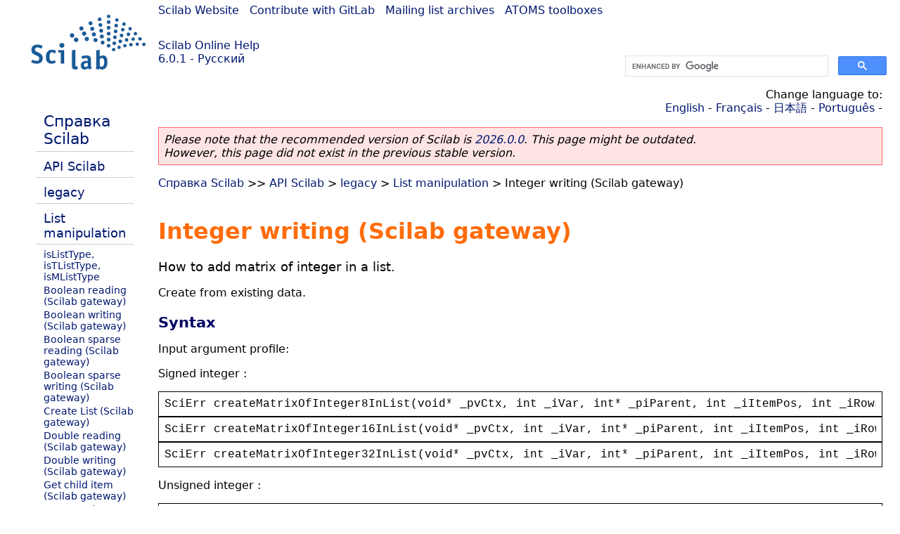

--- FILE ---
content_type: text/html; charset=UTF-8
request_url: https://help.scilab.org/docs/6.0.1/ru_RU/list_integer_writing_API.html
body_size: 5567
content:
<!DOCTYPE html>
<html lang="ru">

<head>
  <title>Integer writing (Scilab gateway) - How to add matrix of integer in a list.</title>
  <style type="text/css" media="all">
    @import url("/scilab_code.css");
    @import url("/css/c_code.css");
    @import url("/css/xml_code.css");
    @import url("/style.css") not print;
    @import url("/print.css") print;
  </style>
  
  <meta http-equiv="Content-Type" content="text/html" charset="UTF-8" />
  <meta name="viewport" content="width=device-width, initial-scale=1.0">
  
  <link rel="Shortcut icon" href="/favicon.ico" type="image/x-icon" />

  <link rel="canonical" href="https://help.scilab.org/list_integer_writing_API" />
  <link rel="alternate" href="https://help.scilab.org/docs/2026.0.0/ru_RU/list_integer_writing_API.html" />
  <link rel="alternate" hreflang="en" href="https://help.scilab.org/docs/6.0.1/en_US/list_integer_writing_API.html" />
  <link rel="alternate" hreflang="fr" href="https://help.scilab.org/docs/6.0.1/fr_FR/list_integer_writing_API.html" />
  <link rel="alternate" hreflang="ja" href="https://help.scilab.org/docs/6.0.1/ja_JP/list_integer_writing_API.html" />
  <link rel="alternate" hreflang="pt" href="https://help.scilab.org/docs/6.0.1/pt_BR/list_integer_writing_API.html" />
  <link rel="alternate" hreflang="ru" href="https://help.scilab.org/docs/6.0.1/ru_RU/list_integer_writing_API.html" />

    <script defer type="text/javascript" src="/js/jquery.min.js"></script>
    <script defer type="text/javascript" src="/js/tooltip.js"></script>

</head>

<body><!--title=Integer writing (Scilab gateway)--> <!--subtitle=How to add matrix of integer in a list.-->
<!--generationdate=<span class="generationdate">Mon Feb 12 20:08:51 CET 2018</span>
-->
<div id="global">

  <div id="myHeader">

    <a href="https://www.scilab.org/">Scilab Website</a> | <a href="https://gitlab.com/scilab/scilab">Contribute with GitLab</a> | <a href="https://lists.scilab.org">Mailing list archives</a> | <a href="https://atoms.scilab.org/">ATOMS toolboxes</a>

    <div id="slogan">
      <a href='/'>Scilab Online Help</a><br />6.0.1 - Русский
    </div>

    <div id="cadre_help">
      <!--login--><br />
      <script async src="https://cse.google.com/cse.js?cx=a345d9cdc188f444d"></script>
<div id="cse" style="width: 400px">
    <div class="gcse-search" data-webSearchQueryAddition="site:help.scilab.org"></div>
</div>

    </div>
  </div>

  <div id="mainArea">

    <div id="myLeftArea">
      <div class="title">
        <span class="version">Scilab 6.0.1</span>

      </div>
      <ul class="toc">
<li class="root"><a href="index.html">Справка Scilab</a></li>
<li class="parent"><a href="section_83c11db47e7aa7783c51d48d84734af5.html">API Scilab</a></li>
<li class="parent"><a href="section_362b4480092c380db513ef65b483b69a.html">legacy</a></li>
<li class="parent"><a href="section_8dce6aeff038941a89038f71c44cea9a.html">List manipulation</a></li>
<li><a href="isListType.html">isListType, isTListType, isMListType</a></li>
<li><a href="list_boolean_reading_API.html">Boolean reading (Scilab gateway)</a></li>
<li><a href="list_boolean_writing_API.html">Boolean writing (Scilab gateway)</a></li>
<li><a href="list_bsparse_reading_API.html">Boolean sparse reading (Scilab gateway)</a></li>
<li><a href="list_bsparse_writing_API.html">Boolean sparse writing (Scilab gateway)</a></li>
<li><a href="list_createlist_API.html">Create List (Scilab gateway)</a></li>
<li><a href="list_double_reading_API.html">Double reading (Scilab gateway)</a></li>
<li><a href="list_double_writing_API.html">Double writing (Scilab gateway)</a></li>
<li><a href="list_getlistitemaddress_API.html">Get child item (Scilab gateway)</a></li>
<li><a href="list_getlistitemnumber_API.html">Item Number (Scilab gateway)</a></li>
<li><a href="list_integer_reading_API.html">Integer reading (Scilab gateway)</a></li>
<li class="list-active"><a href="list_integer_writing_API.html">Integer writing (Scilab gateway)</a></li>
<li><a href="list_pointer_reading_API.html">Pointer reading (Scilab gateway)</a></li>
<li><a href="list_pointer_writing_API.html">Pointer writing (Scilab gateway)</a></li>
<li><a href="list_poly_reading_API.html">Polynomial reading (Scilab gateway)</a></li>
<li><a href="list_poly_writing_API.html">Polynomial writing (Scilab gateway)</a></li>
<li><a href="list_sparse_reading_API.html">Sparse reading (Scilab gateway)</a></li>
<li><a href="list_sparse_writing_API.html">Sparse writing (Scilab gateway)</a></li>
<li><a href="list_string_reading_API.html">String reading (Scilab gateway)</a></li>
<li><a href="list_string_writing_API.html">String writing (Scilab gateway)</a></li>
</ul>

    </div>


    <div id="myMiddleArea">

      <div class="editbar">
        <div class="selectlanguage">
          Change language to: <br/><a href='/docs/6.0.1/en_US/list_integer_writing_API.html'>English</a>  - <a href='/docs/6.0.1/fr_FR/list_integer_writing_API.html'>Français</a>  - <a href='/docs/6.0.1/ja_JP/list_integer_writing_API.html'>日本語</a>  - <a href='/docs/6.0.1/pt_BR/list_integer_writing_API.html'>Português</a>  - 
        </div>

        <div class="favorite">
          <!--favorite-->
        </div>
      </div>
      <p class='deprecated'><span class='versionmodified'>Please note that the recommended version of Scilab is <a href='https://www.scilab.org/download/scilab-2026.0.0'>2026.0.0</a>. This page might be outdated.<br />However, this page did not exist in the previous stable version.</span></p>
		
			<span class="path"><a href="index.html">Справка Scilab</a> &gt;&gt; <a href="section_83c11db47e7aa7783c51d48d84734af5.html">API Scilab</a> &gt; <a href="section_362b4480092c380db513ef65b483b69a.html">legacy</a> &gt; <a href="section_8dce6aeff038941a89038f71c44cea9a.html">List manipulation</a> &gt; Integer writing (Scilab gateway)</span>

      <br />
      <div class="refnamediv"><h1 class="refname">Integer writing (Scilab gateway)</h1>
        <p class="refpurpose">How to add matrix of integer in a list.</p></div>
    <div class="refsynopsisdiv"><div class="refsection">Create from existing data.</div>
        <h3 class="title">Syntax</h3>
        <p class="para">Input argument profile:</p>
        <p class="para">Signed integer :</p>
        <div class="synopsis"><pre><span class="default">SciErr</span> <span class="default">createMatrixOfInteger8InList</span><span class="default">(</span><span class="default">void</span><span class="default">* </span><span class="default">_pvCtx</span><span class="default">, </span><span class="default">int</span> <span class="default">_iVar</span><span class="default">, </span><span class="default">int</span><span class="default">* </span><span class="default">_piParent</span><span class="default">, </span><span class="default">int</span> <span class="default">_iItemPos</span><span class="default">, </span><span class="default">int</span> <span class="default">_iRows</span><span class="default">, </span><span class="default">int</span> <span class="default">_iCols</span><span class="default">, </span><span class="default">const</span> <span class="default">char</span><span class="default">* </span><span class="default">_pcData</span><span class="default">)</span></pre></div>
        <div class="synopsis"><pre><span class="default">SciErr</span> <span class="default">createMatrixOfInteger16InList</span><span class="default">(</span><span class="default">void</span><span class="default">* </span><span class="default">_pvCtx</span><span class="default">, </span><span class="default">int</span> <span class="default">_iVar</span><span class="default">, </span><span class="default">int</span><span class="default">* </span><span class="default">_piParent</span><span class="default">, </span><span class="default">int</span> <span class="default">_iItemPos</span><span class="default">, </span><span class="default">int</span> <span class="default">_iRows</span><span class="default">, </span><span class="default">int</span> <span class="default">_iCols</span><span class="default">, </span><span class="default">const</span> <span class="default">short</span><span class="default">* </span><span class="default">_psData</span><span class="default">)</span></pre></div>
        <div class="synopsis"><pre><span class="default">SciErr</span> <span class="default">createMatrixOfInteger32InList</span><span class="default">(</span><span class="default">void</span><span class="default">* </span><span class="default">_pvCtx</span><span class="default">, </span><span class="default">int</span> <span class="default">_iVar</span><span class="default">, </span><span class="default">int</span><span class="default">* </span><span class="default">_piParent</span><span class="default">, </span><span class="default">int</span> <span class="default">_iItemPos</span><span class="default">, </span><span class="default">int</span> <span class="default">_iRows</span><span class="default">, </span><span class="default">int</span> <span class="default">_iCols</span><span class="default">, </span><span class="default">const</span> <span class="default">int</span><span class="default">* </span><span class="default">_piData</span><span class="default">)</span></pre></div>
        <p class="para">Unsigned integer :</p>
        <div class="synopsis"><pre><span class="default">SciErr</span> <span class="default">createMatrixOfUnsignedInteger8InList</span><span class="default">(</span><span class="default">void</span><span class="default">* </span><span class="default">_pvCtx</span><span class="default">, </span><span class="default">int</span> <span class="default">_iVar</span><span class="default">, </span><span class="default">int</span><span class="default">* </span><span class="default">_piParent</span><span class="default">, </span><span class="default">int</span> <span class="default">_iItemPos</span><span class="default">, </span><span class="default">int</span> <span class="default">_iRows</span><span class="default">, </span><span class="default">int</span> <span class="default">_iCols</span><span class="default">, </span><span class="default">const</span> <span class="default">unsigned</span> <span class="default">char</span><span class="default">* </span><span class="default">_pucData</span><span class="default">)</span></pre></div>
        <div class="synopsis"><pre><span class="default">SciErr</span> <span class="default">createMatrixOfUnsignedInteger16InList</span><span class="default">(</span><span class="default">void</span><span class="default">* </span><span class="default">_pvCtx</span><span class="default">, </span><span class="default">int</span> <span class="default">_iVar</span><span class="default">, </span><span class="default">int</span><span class="default">* </span><span class="default">_piParent</span><span class="default">, </span><span class="default">int</span> <span class="default">_iItemPos</span><span class="default">, </span><span class="default">int</span> <span class="default">_iRows</span><span class="default">, </span><span class="default">int</span> <span class="default">_iCols</span><span class="default">, </span><span class="default">const</span> <span class="default">unsigned</span> <span class="default">short</span><span class="default">* </span><span class="default">_pusData</span><span class="default">)</span></pre></div>
        <div class="synopsis"><pre><span class="default">SciErr</span> <span class="default">createMatrixOfUnsignedInteger32InList</span><span class="default">(</span><span class="default">void</span><span class="default">* </span><span class="default">_pvCtx</span><span class="default">, </span><span class="default">int</span> <span class="default">_iVar</span><span class="default">, </span><span class="default">int</span><span class="default">* </span><span class="default">_piParent</span><span class="default">, </span><span class="default">int</span> <span class="default">_iItemPos</span><span class="default">, </span><span class="default">int</span> <span class="default">_iRows</span><span class="default">, </span><span class="default">int</span> <span class="default">_iCols</span><span class="default">, </span><span class="default">const</span> <span class="default">unsigned</span> <span class="default">int</span><span class="default">* </span><span class="default">_puiData</span><span class="default">)</span></pre></div>
        <p class="para">Named variable profile:</p>
        <p class="para">Signed integer :</p>
        <div class="synopsis"><pre><span class="default">SciErr</span> <span class="default">createMatrixOfInteger8InNamedList</span><span class="default">(</span><span class="default">void</span><span class="default">* </span><span class="default">_pvCtx</span><span class="default">, </span><span class="default">const</span> <span class="default">char</span><span class="default">* </span><span class="default">_pstName</span><span class="default">, </span><span class="default">int</span><span class="default">* </span><span class="default">_piParent</span><span class="default">, </span><span class="default">int</span> <span class="default">_iItemPos</span><span class="default">, </span><span class="default">int</span> <span class="default">_iRows</span><span class="default">, </span><span class="default">int</span> <span class="default">_iCols</span><span class="default">, </span><span class="default">const</span> <span class="default">char</span><span class="default">* </span><span class="default">_pcData</span><span class="default">)</span></pre></div>
        <div class="synopsis"><pre><span class="default">SciErr</span> <span class="default">createMatrixOfInteger16InNamedList</span><span class="default">(</span><span class="default">void</span><span class="default">* </span><span class="default">_pvCtx</span><span class="default">, </span><span class="default">const</span> <span class="default">char</span><span class="default">* </span><span class="default">_pstName</span><span class="default">, </span><span class="default">int</span><span class="default">* </span><span class="default">_piParent</span><span class="default">, </span><span class="default">int</span> <span class="default">_iItemPos</span><span class="default">, </span><span class="default">int</span> <span class="default">_iRows</span><span class="default">, </span><span class="default">int</span> <span class="default">_iCols</span><span class="default">, </span><span class="default">const</span> <span class="default">short</span><span class="default">* </span><span class="default">_psData</span><span class="default">)</span></pre></div>
        <div class="synopsis"><pre><span class="default">SciErr</span> <span class="default">createMatrixOfInteger32InNamedList</span><span class="default">(</span><span class="default">void</span><span class="default">* </span><span class="default">_pvCtx</span><span class="default">, </span><span class="default">const</span> <span class="default">char</span><span class="default">* </span><span class="default">_pstName</span><span class="default">, </span><span class="default">int</span><span class="default">* </span><span class="default">_piParent</span><span class="default">, </span><span class="default">int</span> <span class="default">_iItemPos</span><span class="default">, </span><span class="default">int</span> <span class="default">_iRows</span><span class="default">, </span><span class="default">int</span> <span class="default">_iCols</span><span class="default">, </span><span class="default">const</span> <span class="default">int</span><span class="default">* </span><span class="default">_piData</span><span class="default">)</span></pre></div>
        <p class="para">Unsigned integer :</p>
        <div class="synopsis"><pre><span class="default">SciErr</span> <span class="default">createMatrixOfUnsignedInteger8InNamedList</span><span class="default">(</span><span class="default">void</span><span class="default">* </span><span class="default">_pvCtx</span><span class="default">, </span><span class="default">const</span> <span class="default">char</span><span class="default">* </span><span class="default">_pstName</span><span class="default">, </span><span class="default">int</span><span class="default">* </span><span class="default">_piParent</span><span class="default">, </span><span class="default">int</span> <span class="default">_iItemPos</span><span class="default">, </span><span class="default">int</span> <span class="default">_iRows</span><span class="default">, </span><span class="default">int</span> <span class="default">_iCols</span><span class="default">, </span><span class="default">const</span> <span class="default">unsigned</span> <span class="default">char</span><span class="default">* </span><span class="default">_pucData</span><span class="default">)</span></pre></div>
        <div class="synopsis"><pre><span class="default">SciErr</span> <span class="default">createMatrixOfUnsignedInteger16InNamedList</span><span class="default">(</span><span class="default">void</span><span class="default">* </span><span class="default">_pvCtx</span><span class="default">, </span><span class="default">const</span> <span class="default">char</span><span class="default">* </span><span class="default">_pstName</span><span class="default">, </span><span class="default">int</span><span class="default">* </span><span class="default">_piParent</span><span class="default">, </span><span class="default">int</span> <span class="default">_iItemPos</span><span class="default">, </span><span class="default">int</span> <span class="default">_iRows</span><span class="default">, </span><span class="default">int</span> <span class="default">_iCols</span><span class="default">, </span><span class="default">const</span> <span class="default">unsigned</span> <span class="default">short</span><span class="default">* </span><span class="default">_pusData</span><span class="default">)</span></pre></div>
        <div class="synopsis"><pre><span class="default">SciErr</span> <span class="default">createMatrixOfUnsignedInteger32InNamedList</span><span class="default">(</span><span class="default">void</span><span class="default">* </span><span class="default">_pvCtx</span><span class="default">, </span><span class="default">const</span> <span class="default">char</span><span class="default">* </span><span class="default">_pstName</span><span class="default">, </span><span class="default">int</span><span class="default">* </span><span class="default">_piParent</span><span class="default">, </span><span class="default">int</span> <span class="default">_iItemPos</span><span class="default">, </span><span class="default">int</span> <span class="default">_iRows</span><span class="default">, </span><span class="default">int</span> <span class="default">_iCols</span><span class="default">, </span><span class="default">const</span> <span class="default">unsigned</span> <span class="default">int</span><span class="default">* </span><span class="default">_puiData</span><span class="default">)</span></pre></div></div>
    <div class="refsection"><h3 class="title">Arguments</h3>
        <dl><dt><span class="term">_pvCtx</span>
                <dd><p class="para">Scilab environment pointer, pass in &#0034;pvApiCtx&#0034; provided by api_scilab.h.</p></dd></dt>
            <dt><span class="term">_iVar</span>
                <dd><p class="para">Position in the Scilab memory where you want to put the variable.</p></dd></dt>
            <dt><span class="term">_pstName</span>
                <dd><p class="para">Name of the variable for &#0034;named&#0034; functions.</p></dd></dt>
            <dt><span class="term">_piParent</span>
                <dd><p class="para">Address of the parent of the new item.</p></dd></dt>
            <dt><span class="term">_iItemPos</span>
                <dd><p class="para">Position of the new item in the list.</p></dd></dt>
            <dt><span class="term">_iRows</span>
                <dd><p class="para">Number of rows of the new variable.</p></dd></dt>
            <dt><span class="term">_iCols</span>
                <dd><p class="para">Number of columns of the new variable.</p></dd></dt>
            <dt><span class="term">_pcData8, _psData16, _piData32, _pucData8, _pusData16, _puiData32</span>
                <dd><p class="para">Address of data array (size: _iCols * _iRows)</p></dd></dt>
            <dt><span class="term">SciErr</span>
                <dd><p class="para">Error structure where is stored errors messages history and first error number.</p></dd></dt></dl></div>
    <div class="refsynopsisdiv"><div class="refsection">Write directly in Scilab memory.</div>
        <h3 class="title">Syntax</h3>
        <p class="para">Input argument profile:</p>
        <p class="para">Signed integer :</p>
        <div class="synopsis"><pre><span class="default">SciErr</span> <span class="default">allocMatrixOfInteger8InList</span><span class="default">(</span><span class="default">void</span><span class="default">* </span><span class="default">_pvCtx</span><span class="default">, </span><span class="default">int</span> <span class="default">_iVar</span><span class="default">, </span><span class="default">int</span><span class="default">* </span><span class="default">_piParent</span><span class="default">, </span><span class="default">int</span> <span class="default">_iItemPos</span><span class="default">, </span><span class="default">int</span> <span class="default">_iRows</span><span class="default">, </span><span class="default">int</span> <span class="default">_iCols</span><span class="default">, </span><span class="default">char</span><span class="default">** </span><span class="default">_pcData</span><span class="default">)</span></pre></div>
        <div class="synopsis"><pre><span class="default">SciErr</span> <span class="default">allocMatrixOfInteger16InList</span><span class="default">(</span><span class="default">void</span><span class="default">* </span><span class="default">_pvCtx</span><span class="default">, </span><span class="default">int</span> <span class="default">_iVar</span><span class="default">, </span><span class="default">int</span><span class="default">* </span><span class="default">_piParent</span><span class="default">, </span><span class="default">int</span> <span class="default">_iItemPos</span><span class="default">, </span><span class="default">int</span> <span class="default">_iRows</span><span class="default">, </span><span class="default">int</span> <span class="default">_iCols</span><span class="default">, </span><span class="default">short</span><span class="default">** </span><span class="default">_psData</span><span class="default">)</span></pre></div>
        <div class="synopsis"><pre><span class="default">SciErr</span> <span class="default">allocMatrixOfInteger32InList</span><span class="default">(</span><span class="default">void</span><span class="default">* </span><span class="default">_pvCtx</span><span class="default">, </span><span class="default">int</span> <span class="default">_iVar</span><span class="default">, </span><span class="default">int</span><span class="default">* </span><span class="default">_piParent</span><span class="default">, </span><span class="default">int</span> <span class="default">_iItemPos</span><span class="default">, </span><span class="default">int</span> <span class="default">_iRows</span><span class="default">, </span><span class="default">int</span> <span class="default">_iCols</span><span class="default">, </span><span class="default">int</span><span class="default">** </span><span class="default">_piData</span><span class="default">)</span></pre></div>
        <p class="para">Unsigned integer :</p>
        <div class="synopsis"><pre><span class="default">SciErr</span> <span class="default">allocMatrixOfUnsignedInteger8InList</span><span class="default">(</span><span class="default">void</span><span class="default">* </span><span class="default">_pvCtx</span><span class="default">, </span><span class="default">int</span> <span class="default">_iVar</span><span class="default">, </span><span class="default">int</span><span class="default">* </span><span class="default">_piParent</span><span class="default">, </span><span class="default">int</span> <span class="default">_iItemPos</span><span class="default">, </span><span class="default">int</span> <span class="default">_iRows</span><span class="default">, </span><span class="default">int</span> <span class="default">_iCols</span><span class="default">, </span><span class="default">unsigned</span> <span class="default">char</span><span class="default">** </span><span class="default">_pucData</span><span class="default">)</span></pre></div>
        <div class="synopsis"><pre><span class="default">SciErr</span> <span class="default">allocMatrixOfUnsignedInteger16InList</span><span class="default">(</span><span class="default">void</span><span class="default">* </span><span class="default">_pvCtx</span><span class="default">, </span><span class="default">int</span> <span class="default">_iVar</span><span class="default">, </span><span class="default">int</span><span class="default">* </span><span class="default">_piParent</span><span class="default">, </span><span class="default">int</span> <span class="default">_iItemPos</span><span class="default">, </span><span class="default">int</span> <span class="default">_iRows</span><span class="default">, </span><span class="default">int</span> <span class="default">_iCols</span><span class="default">, </span><span class="default">unsigned</span> <span class="default">short</span><span class="default">** </span><span class="default">_pusData</span><span class="default">)</span></pre></div>
        <div class="synopsis"><pre><span class="default">SciErr</span> <span class="default">allocMatrixOfUnsignedInteger32InList</span><span class="default">(</span><span class="default">void</span><span class="default">* </span><span class="default">_pvCtx</span><span class="default">, </span><span class="default">int</span> <span class="default">_iVar</span><span class="default">, </span><span class="default">int</span><span class="default">* </span><span class="default">_piParent</span><span class="default">, </span><span class="default">int</span> <span class="default">_iItemPos</span><span class="default">, </span><span class="default">int</span> <span class="default">_iRows</span><span class="default">, </span><span class="default">int</span> <span class="default">_iCols</span><span class="default">, </span><span class="default">unsigned</span> <span class="default">int</span><span class="default">** </span><span class="default">_puiData</span><span class="default">)</span></pre></div></div>
    <div class="refsection"><h3 class="title">Arguments</h3>
        <dl><dt><span class="term">_pvCtx</span>
                <dd><p class="para">Scilab environment pointer, pass in &#0034;pvApiCtx&#0034; provided by api_scilab.h.</p></dd></dt>
            <dt><span class="term">_iVar</span>
                <dd><p class="para">Position in the Scilab memory where you want to put the variable.</p></dd></dt>
            <dt><span class="term">_piParent</span>
                <dd><p class="para">Address of the parent of the new item.</p></dd></dt>
            <dt><span class="term">_iItemPos</span>
                <dd><p class="para">Position of the new item in the list.</p></dd></dt>
            <dt><span class="term">_iRows</span>
                <dd><p class="para">Number of rows of the new variable.</p></dd></dt>
            <dt><span class="term">_iCols</span>
                <dd><p class="para">Number of columns of the new variable.</p></dd></dt>
            <dt><span class="term">_pcData8, _psData16, _piData32, _pucData8, _pusData16, _puiData32</span>
                <dd><p class="para">Return address of data array (size: _iCols * _iRows)</p></dd></dt>
            <dt><span class="term">SciErr</span>
                <dd><p class="para">Error structure where is stored errors messages history and first error number.</p></dd></dt></dl></div>
    <div class="refsection"><h3 class="title">Description</h3>
        <p class="para">This help describes how to add matrix of integer in a list.</p>
        <p class="para">Two types of functions can be used to write in the memory of Scilab.</p></div>
    <div class="refsection"><h3 class="title">Gateway Source</h3>
        <div class="programlisting"><pre class="ccode"><span class="cpreprocessor">#include</span><span class="cdefault"> </span><span class="cstring">&#0034;</span><span class="cstring">api_scilab.h</span><span class="cstring">&#0034;</span>

<span class="ctype">int</span><span class="cdefault"> </span><span class="cid">list_createlist</span><span class="copenclose">(</span><span class="ctype">char</span><span class="cdefault"> </span><span class="cdefault">*</span><span class="cid">fname</span><span class="coperator">,</span><span class="ctype">void</span><span class="cdefault">*</span><span class="cdefault"> </span><span class="cid">pvApiCtx</span><span class="copenclose">)</span>
<span class="copenclose">{</span>
<span class="cdefault">	</span><span class="cid">SciErr</span><span class="cdefault"> </span><span class="cid">sciErr</span><span class="coperator">;</span>
<span class="cdefault">	</span><span class="ctype">int</span><span class="cdefault"> </span><span class="cdefault">*</span><span class="cid">piAddr</span><span class="cdefault"> </span><span class="cdefault"> </span><span class="cdefault"> </span><span class="cdefault"> </span><span class="cdefault"> </span><span class="cdefault"> </span><span class="cdefault"> </span><span class="cdefault"> </span><span class="cdefault"> </span><span class="cdefault"> </span><span class="cdefault"> </span><span class="cdefault"> </span><span class="cdefault"> </span><span class="coperator">=</span><span class="cdefault"> </span><span class="cnumber">NULL</span><span class="coperator">;</span>
<span class="cdefault">	</span><span class="ctype">int</span><span class="cdefault">*</span><span class="cdefault"> </span><span class="cid">piChild</span><span class="cdefault"> </span><span class="cdefault"> </span><span class="cdefault"> </span><span class="cdefault"> </span><span class="cdefault"> </span><span class="cdefault"> </span><span class="cdefault"> </span><span class="cdefault"> </span><span class="cdefault"> </span><span class="cdefault"> </span><span class="cdefault"> </span><span class="cdefault"> </span><span class="coperator">=</span><span class="cdefault"> </span><span class="cnumber">NULL</span><span class="coperator">;</span>
<span class="cdefault">	</span><span class="ctype">double</span><span class="cdefault"> </span><span class="cid">pdblData1</span><span class="copenclose">[</span><span class="copenclose">]</span><span class="cdefault"> </span><span class="cdefault"> </span><span class="cdefault"> </span><span class="cdefault"> </span><span class="cdefault"> </span><span class="cdefault"> </span><span class="coperator">=</span><span class="cdefault"> </span><span class="copenclose">{</span><span class="cnumber">1</span><span class="coperator">,</span><span class="cnumber">3</span><span class="coperator">,</span><span class="cnumber">5</span><span class="coperator">,</span><span class="cnumber">2</span><span class="coperator">,</span><span class="cnumber">4</span><span class="coperator">,</span><span class="cnumber">6</span><span class="copenclose">}</span><span class="coperator">;</span>
<span class="cdefault">	</span><span class="ctype">double</span><span class="cdefault"> </span><span class="cid">pdblData2</span><span class="copenclose">[</span><span class="copenclose">]</span><span class="cdefault"> </span><span class="cdefault"> </span><span class="cdefault"> </span><span class="cdefault"> </span><span class="cdefault"> </span><span class="cdefault"> </span><span class="coperator">=</span><span class="cdefault"> </span><span class="copenclose">{</span><span class="cnumber">6</span><span class="coperator">,</span><span class="cnumber">4</span><span class="coperator">,</span><span class="cnumber">2</span><span class="coperator">,</span><span class="cnumber">5</span><span class="coperator">,</span><span class="cnumber">3</span><span class="coperator">,</span><span class="cnumber">1</span><span class="copenclose">}</span><span class="coperator">;</span>
<span class="cdefault">	</span><span class="ctype">char</span><span class="cdefault"> </span><span class="cdefault">*</span><span class="cid">pstData</span><span class="copenclose">[</span><span class="copenclose">]</span><span class="cdefault"> </span><span class="cdefault"> </span><span class="cdefault"> </span><span class="cdefault"> </span><span class="cdefault"> </span><span class="cdefault"> </span><span class="cdefault"> </span><span class="cdefault"> </span><span class="cdefault"> </span><span class="coperator">=</span><span class="cdefault"> </span><span class="copenclose">{</span><span class="cstring">&#0034;</span><span class="cstring">may</span><span class="cstring">&#0034;</span><span class="coperator">,</span><span class="cstring">&#0034;</span><span class="cstring">be</span><span class="cstring">&#0034;</span><span class="coperator">,</span><span class="cstring">&#0034;</span><span class="cstring">the</span><span class="cstring">&#0034;</span><span class="coperator">,</span><span class="cstring">&#0034;</span><span class="cstring">with</span><span class="cstring">&#0034;</span><span class="coperator">,</span><span class="cstring">&#0034;</span><span class="cstring">puffin</span><span class="cstring">&#0034;</span><span class="coperator">,</span><span class="cstring">&#0034;</span><span class="cstring">you</span><span class="cstring">&#0034;</span><span class="copenclose">}</span><span class="coperator">;</span>
<span class="cdefault">	</span><span class="ctype">short</span><span class="cdefault"> </span><span class="cid">psData</span><span class="copenclose">[</span><span class="copenclose">]</span><span class="cdefault"> </span><span class="cdefault"> </span><span class="cdefault"> </span><span class="cdefault"> </span><span class="cdefault"> </span><span class="cdefault"> </span><span class="cdefault"> </span><span class="cdefault"> </span><span class="cdefault"> </span><span class="cdefault"> </span><span class="coperator">=</span><span class="cdefault"> </span><span class="copenclose">{</span><span class="cnumber">1</span><span class="coperator">,</span><span class="cnumber">4</span><span class="coperator">,</span><span class="cnumber">2</span><span class="coperator">,</span><span class="cnumber">5</span><span class="coperator">,</span><span class="cnumber">3</span><span class="coperator">,</span><span class="cnumber">6</span><span class="copenclose">}</span><span class="coperator">;</span>
<span class="cdefault">	</span><span class="ctype">double</span><span class="cdefault"> </span><span class="cid">pdblPoly1</span><span class="copenclose">[</span><span class="copenclose">]</span><span class="cdefault"> </span><span class="cdefault"> </span><span class="cdefault"> </span><span class="cdefault"> </span><span class="cdefault"> </span><span class="cdefault"> </span><span class="coperator">=</span><span class="cdefault"> </span><span class="copenclose">{</span><span class="cnumber">1</span><span class="copenclose">}</span><span class="coperator">;</span>
<span class="cdefault">	</span><span class="ctype">double</span><span class="cdefault"> </span><span class="cid">pdblPoly2</span><span class="copenclose">[</span><span class="copenclose">]</span><span class="cdefault"> </span><span class="cdefault"> </span><span class="cdefault"> </span><span class="cdefault"> </span><span class="cdefault"> </span><span class="cdefault"> </span><span class="coperator">=</span><span class="cdefault"> </span><span class="copenclose">{</span><span class="cdefault">-</span><span class="cnumber">2</span><span class="coperator">,</span><span class="cdefault">-</span><span class="cnumber">1</span><span class="copenclose">}</span><span class="coperator">;</span>
<span class="cdefault">	</span><span class="ctype">double</span><span class="cdefault"> </span><span class="cid">pdblPoly3</span><span class="copenclose">[</span><span class="copenclose">]</span><span class="cdefault"> </span><span class="cdefault"> </span><span class="cdefault"> </span><span class="cdefault"> </span><span class="cdefault"> </span><span class="cdefault"> </span><span class="coperator">=</span><span class="cdefault"> </span><span class="copenclose">{</span><span class="cnumber">1</span><span class="coperator">,</span><span class="cnumber">2</span><span class="coperator">,</span><span class="cnumber">3</span><span class="copenclose">}</span><span class="coperator">;</span>
<span class="cdefault">	</span><span class="ctype">double</span><span class="cdefault"> </span><span class="cid">pdblPoly4</span><span class="copenclose">[</span><span class="copenclose">]</span><span class="cdefault"> </span><span class="cdefault"> </span><span class="cdefault"> </span><span class="cdefault"> </span><span class="cdefault"> </span><span class="cdefault"> </span><span class="coperator">=</span><span class="cdefault"> </span><span class="copenclose">{</span><span class="cdefault">-</span><span class="cnumber">4</span><span class="coperator">,</span><span class="cdefault">-</span><span class="cnumber">3</span><span class="coperator">,</span><span class="cdefault">-</span><span class="cnumber">2</span><span class="coperator">,</span><span class="cdefault">-</span><span class="cnumber">1</span><span class="copenclose">}</span><span class="coperator">;</span>
<span class="cdefault">	</span><span class="ctype">double</span><span class="cdefault"> </span><span class="cid">pdblPoly5</span><span class="copenclose">[</span><span class="copenclose">]</span><span class="cdefault"> </span><span class="cdefault"> </span><span class="cdefault"> </span><span class="cdefault"> </span><span class="cdefault"> </span><span class="cdefault"> </span><span class="coperator">=</span><span class="cdefault"> </span><span class="copenclose">{</span><span class="cnumber">1</span><span class="coperator">,</span><span class="cnumber">2</span><span class="coperator">,</span><span class="cnumber">3</span><span class="coperator">,</span><span class="cnumber">4</span><span class="coperator">,</span><span class="cnumber">5</span><span class="copenclose">}</span><span class="coperator">;</span>
<span class="cdefault">	</span><span class="ctype">double</span><span class="cdefault"> </span><span class="cid">pdblPoly6</span><span class="copenclose">[</span><span class="copenclose">]</span><span class="cdefault"> </span><span class="cdefault"> </span><span class="cdefault"> </span><span class="cdefault"> </span><span class="cdefault"> </span><span class="cdefault"> </span><span class="coperator">=</span><span class="cdefault"> </span><span class="copenclose">{</span><span class="cdefault">-</span><span class="cnumber">6</span><span class="coperator">,</span><span class="cdefault">-</span><span class="cnumber">5</span><span class="coperator">,</span><span class="cdefault">-</span><span class="cnumber">4</span><span class="coperator">,</span><span class="cdefault">-</span><span class="cnumber">3</span><span class="coperator">,</span><span class="cdefault">-</span><span class="cnumber">2</span><span class="coperator">,</span><span class="cdefault">-</span><span class="cnumber">1</span><span class="copenclose">}</span><span class="coperator">;</span>
<span class="cdefault">	</span><span class="ctype">double</span><span class="cdefault"> </span><span class="cdefault">*</span><span class="cid">pdblPoly</span><span class="copenclose">[</span><span class="copenclose">]</span><span class="cdefault"> </span><span class="cdefault"> </span><span class="cdefault"> </span><span class="cdefault"> </span><span class="cdefault"> </span><span class="cdefault"> </span><span class="coperator">=</span><span class="cdefault"> </span><span class="copenclose">{</span><span class="cid">pdblPoly1</span><span class="coperator">,</span><span class="cdefault"> </span><span class="cid">pdblPoly3</span><span class="coperator">,</span><span class="cdefault"> </span><span class="cid">pdblPoly5</span><span class="coperator">,</span><span class="cdefault"> </span><span class="cid">pdblPoly2</span><span class="coperator">,</span><span class="cdefault"> </span><span class="cid">pdblPoly4</span><span class="coperator">,</span><span class="cdefault"> </span><span class="cid">pdblPoly6</span><span class="copenclose">}</span><span class="coperator">;</span>
<span class="cdefault">	</span><span class="ctype">int</span><span class="cdefault"> </span><span class="cid">piCoef</span><span class="copenclose">[</span><span class="copenclose">]</span><span class="cdefault"> </span><span class="cdefault"> </span><span class="cdefault"> </span><span class="cdefault"> </span><span class="cdefault"> </span><span class="cdefault"> </span><span class="cdefault"> </span><span class="cdefault"> </span><span class="cdefault"> </span><span class="cdefault"> </span><span class="cdefault"> </span><span class="cdefault"> </span><span class="coperator">=</span><span class="cdefault"> </span><span class="copenclose">{</span><span class="cnumber">1</span><span class="coperator">,</span><span class="cnumber">3</span><span class="coperator">,</span><span class="cnumber">5</span><span class="coperator">,</span><span class="cnumber">2</span><span class="coperator">,</span><span class="cnumber">4</span><span class="coperator">,</span><span class="cnumber">6</span><span class="copenclose">}</span><span class="coperator">;</span>
<span class="cdefault">	</span><span class="ctype">int</span><span class="cdefault"> </span><span class="cid">piNbItemRow</span><span class="copenclose">[</span><span class="copenclose">]</span><span class="cdefault"> </span><span class="cdefault"> </span><span class="cdefault"> </span><span class="cdefault"> </span><span class="cdefault"> </span><span class="cdefault"> </span><span class="cdefault"> </span><span class="coperator">=</span><span class="cdefault"> </span><span class="copenclose">{</span><span class="cnumber">1</span><span class="coperator">,</span><span class="cnumber">2</span><span class="coperator">,</span><span class="cnumber">1</span><span class="copenclose">}</span><span class="coperator">;</span>
<span class="cdefault">	</span><span class="ctype">int</span><span class="cdefault"> </span><span class="cid">piColPos</span><span class="copenclose">[</span><span class="copenclose">]</span><span class="cdefault"> </span><span class="cdefault"> </span><span class="cdefault"> </span><span class="cdefault"> </span><span class="cdefault"> </span><span class="cdefault"> </span><span class="cdefault"> </span><span class="cdefault"> </span><span class="cdefault"> </span><span class="cdefault"> </span><span class="coperator">=</span><span class="cdefault"> </span><span class="copenclose">{</span><span class="cnumber">8</span><span class="coperator">,</span><span class="cnumber">4</span><span class="coperator">,</span><span class="cnumber">7</span><span class="coperator">,</span><span class="cnumber">2</span><span class="copenclose">}</span><span class="coperator">;</span>
<span class="cdefault">	</span><span class="ctype">double</span><span class="cdefault"> </span><span class="cid">pdblSReal</span><span class="copenclose">[</span><span class="copenclose">]</span><span class="cdefault"> </span><span class="cdefault"> </span><span class="cdefault"> </span><span class="cdefault"> </span><span class="cdefault"> </span><span class="cdefault"> </span><span class="coperator">=</span><span class="cdefault"> </span><span class="copenclose">{</span><span class="cnumber">1</span><span class="coperator">,</span><span class="cnumber">2</span><span class="coperator">,</span><span class="cnumber">3</span><span class="coperator">,</span><span class="cnumber">4</span><span class="copenclose">}</span><span class="coperator">;</span>
<span class="cdefault">	</span><span class="ctype">double</span><span class="cdefault"> </span><span class="cid">pdblSImg</span><span class="copenclose">[</span><span class="copenclose">]</span><span class="cdefault"> </span><span class="cdefault"> </span><span class="cdefault"> </span><span class="cdefault"> </span><span class="cdefault"> </span><span class="cdefault"> </span><span class="cdefault"> </span><span class="coperator">=</span><span class="cdefault"> </span><span class="copenclose">{</span><span class="cnumber">4</span><span class="coperator">,</span><span class="cnumber">3</span><span class="coperator">,</span><span class="cnumber">2</span><span class="coperator">,</span><span class="cnumber">1</span><span class="copenclose">}</span><span class="coperator">;</span>
<span class="cdefault">	</span><span class="ctype">int</span><span class="cdefault"> </span><span class="cid">piBool</span><span class="copenclose">[</span><span class="copenclose">]</span><span class="cdefault"> </span><span class="cdefault"> </span><span class="cdefault"> </span><span class="cdefault"> </span><span class="cdefault"> </span><span class="cdefault"> </span><span class="cdefault"> </span><span class="cdefault"> </span><span class="cdefault"> </span><span class="cdefault"> </span><span class="cdefault"> </span><span class="cdefault"> </span><span class="coperator">=</span><span class="cdefault"> </span><span class="copenclose">{</span><span class="cnumber">1</span><span class="coperator">,</span><span class="cnumber">0</span><span class="coperator">,</span><span class="cnumber">1</span><span class="coperator">,</span><span class="cnumber">0</span><span class="coperator">,</span><span class="cnumber">1</span><span class="coperator">,</span><span class="cnumber">0</span><span class="coperator">,</span><span class="cnumber">1</span><span class="coperator">,</span><span class="cnumber">0</span><span class="coperator">,</span><span class="cnumber">1</span><span class="copenclose">}</span><span class="coperator">;</span>
<span class="cdefault">	</span><span class="ctype">double</span><span class="cdefault">*</span><span class="cdefault"> </span><span class="cid">pdblDataPtr</span><span class="cdefault"> </span><span class="cdefault"> </span><span class="cdefault"> </span><span class="cdefault"> </span><span class="cdefault"> </span><span class="coperator">=</span><span class="cdefault"> </span><span class="cnumber">NULL</span><span class="coperator">;</span>

<span class="cdefault">	</span><span class="cid">sciErr</span><span class="cdefault"> </span><span class="coperator">=</span><span class="cdefault"> </span><span class="cid">createList</span><span class="copenclose">(</span><span class="cid">pvApiCtx</span><span class="coperator">,</span><span class="cdefault"> </span><span class="cid">nbInputArgument</span><span class="copenclose">(</span><span class="cid">pvApiCtx</span><span class="copenclose">)</span><span class="cdefault"> </span><span class="cdefault">+</span><span class="cdefault"> </span><span class="cnumber">1</span><span class="coperator">,</span><span class="cdefault"> </span><span class="cnumber">8</span><span class="coperator">,</span><span class="cdefault"> </span><span class="coperator">&amp;</span><span class="cid">piAddr</span><span class="copenclose">)</span><span class="coperator">;</span>
<span class="cdefault">	</span><span class="ckeyword">if</span><span class="copenclose">(</span><span class="cid">sciErr</span><span class="coperator">.</span><span class="cid">iErr</span><span class="copenclose">)</span>
<span class="cdefault">	</span><span class="copenclose">{</span>
<span class="cdefault">	</span><span class="cdefault">	</span><span class="cid">printError</span><span class="copenclose">(</span><span class="coperator">&amp;</span><span class="cid">sciErr</span><span class="coperator">,</span><span class="cdefault"> </span><span class="cnumber">0</span><span class="copenclose">)</span><span class="coperator">;</span>
<span class="cdefault">	</span><span class="cdefault">	</span><span class="ckeyword">return</span><span class="cdefault"> </span><span class="cnumber">0</span><span class="coperator">;</span>
<span class="cdefault">	</span><span class="copenclose">}</span>

<span class="cdefault">	</span><span class="cid">sciErr</span><span class="cdefault"> </span><span class="coperator">=</span><span class="cdefault"> </span><span class="cid">createComplexMatrixOfDoubleInList</span><span class="copenclose">(</span><span class="cid">pvApiCtx</span><span class="coperator">,</span><span class="cdefault"> </span><span class="cid">nbInputArgument</span><span class="copenclose">(</span><span class="cid">pvApiCtx</span><span class="copenclose">)</span><span class="cdefault"> </span><span class="cdefault">+</span><span class="cdefault"> </span><span class="cnumber">1</span><span class="coperator">,</span><span class="cdefault"> </span><span class="cid">piAddr</span><span class="coperator">,</span><span class="cdefault"> </span><span class="cnumber">1</span><span class="coperator">,</span><span class="cdefault"> </span><span class="cnumber">3</span><span class="coperator">,</span><span class="cdefault"> </span><span class="cnumber">2</span><span class="coperator">,</span><span class="cdefault"> </span><span class="cid">pdblData1</span><span class="coperator">,</span><span class="cdefault"> </span><span class="cid">pdblData2</span><span class="copenclose">)</span><span class="coperator">;</span>
<span class="cdefault">	</span><span class="ckeyword">if</span><span class="copenclose">(</span><span class="cid">sciErr</span><span class="coperator">.</span><span class="cid">iErr</span><span class="copenclose">)</span>
<span class="cdefault">	</span><span class="copenclose">{</span>
<span class="cdefault">	</span><span class="cdefault">	</span><span class="cid">printError</span><span class="copenclose">(</span><span class="coperator">&amp;</span><span class="cid">sciErr</span><span class="coperator">,</span><span class="cdefault"> </span><span class="cnumber">0</span><span class="copenclose">)</span><span class="coperator">;</span>
<span class="cdefault">	</span><span class="cdefault">	</span><span class="ckeyword">return</span><span class="cdefault"> </span><span class="cnumber">0</span><span class="coperator">;</span>
<span class="cdefault">	</span><span class="copenclose">}</span>

<span class="cdefault">	</span><span class="cid">sciErr</span><span class="cdefault"> </span><span class="coperator">=</span><span class="cdefault"> </span><span class="cid">createMatrixOfStringInList</span><span class="copenclose">(</span><span class="cid">pvApiCtx</span><span class="coperator">,</span><span class="cdefault"> </span><span class="cid">nbInputArgument</span><span class="copenclose">(</span><span class="cid">pvApiCtx</span><span class="copenclose">)</span><span class="cdefault"> </span><span class="cdefault">+</span><span class="cdefault"> </span><span class="cnumber">1</span><span class="coperator">,</span><span class="cdefault"> </span><span class="cid">piAddr</span><span class="coperator">,</span><span class="cdefault"> </span><span class="cnumber">2</span><span class="coperator">,</span><span class="cdefault"> </span><span class="cnumber">2</span><span class="coperator">,</span><span class="cdefault"> </span><span class="cnumber">3</span><span class="coperator">,</span><span class="cdefault"> </span><span class="cid">pstData</span><span class="copenclose">)</span><span class="coperator">;</span>
<span class="cdefault">	</span><span class="ckeyword">if</span><span class="copenclose">(</span><span class="cid">sciErr</span><span class="coperator">.</span><span class="cid">iErr</span><span class="copenclose">)</span>
<span class="cdefault">	</span><span class="copenclose">{</span>
<span class="cdefault">	</span><span class="cdefault">	</span><span class="cid">printError</span><span class="copenclose">(</span><span class="coperator">&amp;</span><span class="cid">sciErr</span><span class="coperator">,</span><span class="cdefault"> </span><span class="cnumber">0</span><span class="copenclose">)</span><span class="coperator">;</span>
<span class="cdefault">	</span><span class="cdefault">	</span><span class="ckeyword">return</span><span class="cdefault"> </span><span class="cnumber">0</span><span class="coperator">;</span>
<span class="cdefault">	</span><span class="copenclose">}</span>

<span class="cdefault">	</span><span class="cid">sciErr</span><span class="cdefault"> </span><span class="coperator">=</span><span class="cdefault"> </span><span class="cid">createMatrixOfInteger16InList</span><span class="copenclose">(</span><span class="cid">pvApiCtx</span><span class="coperator">,</span><span class="cdefault"> </span><span class="cid">nbInputArgument</span><span class="copenclose">(</span><span class="cid">pvApiCtx</span><span class="copenclose">)</span><span class="cdefault"> </span><span class="cdefault">+</span><span class="cdefault"> </span><span class="cnumber">1</span><span class="coperator">,</span><span class="cdefault"> </span><span class="cid">piAddr</span><span class="coperator">,</span><span class="cdefault"> </span><span class="cnumber">3</span><span class="coperator">,</span><span class="cdefault"> </span><span class="cnumber">2</span><span class="coperator">,</span><span class="cdefault"> </span><span class="cnumber">3</span><span class="coperator">,</span><span class="cdefault"> </span><span class="cid">psData</span><span class="copenclose">)</span><span class="coperator">;</span>
<span class="cdefault">	</span><span class="ckeyword">if</span><span class="copenclose">(</span><span class="cid">sciErr</span><span class="coperator">.</span><span class="cid">iErr</span><span class="copenclose">)</span>
<span class="cdefault">	</span><span class="copenclose">{</span>
<span class="cdefault">	</span><span class="cdefault">	</span><span class="cid">printError</span><span class="copenclose">(</span><span class="coperator">&amp;</span><span class="cid">sciErr</span><span class="coperator">,</span><span class="cdefault"> </span><span class="cnumber">0</span><span class="copenclose">)</span><span class="coperator">;</span>
<span class="cdefault">	</span><span class="cdefault">	</span><span class="ckeyword">return</span><span class="cdefault"> </span><span class="cnumber">0</span><span class="coperator">;</span>
<span class="cdefault">	</span><span class="copenclose">}</span>

<span class="cdefault">	</span><span class="cid">sciErr</span><span class="cdefault"> </span><span class="coperator">=</span><span class="cdefault"> </span><span class="cid">createMatrixOfPolyInList</span><span class="copenclose">(</span><span class="cid">pvApiCtx</span><span class="coperator">,</span><span class="cdefault"> </span><span class="cid">nbInputArgument</span><span class="copenclose">(</span><span class="cid">pvApiCtx</span><span class="copenclose">)</span><span class="cdefault"> </span><span class="cdefault">+</span><span class="cdefault"> </span><span class="cnumber">1</span><span class="coperator">,</span><span class="cdefault"> </span><span class="cid">piAddr</span><span class="coperator">,</span><span class="cdefault"> </span><span class="cnumber">4</span><span class="coperator">,</span><span class="cdefault"> </span><span class="cstring">&#0034;</span><span class="cstring">x</span><span class="cstring">&#0034;</span><span class="coperator">,</span><span class="cdefault"> </span><span class="cnumber">3</span><span class="coperator">,</span><span class="cdefault"> </span><span class="cnumber">2</span><span class="coperator">,</span><span class="cdefault"> </span><span class="cid">piCoef</span><span class="coperator">,</span><span class="cdefault"> </span><span class="cid">pdblPoly</span><span class="copenclose">)</span><span class="coperator">;</span>
<span class="cdefault">	</span><span class="ckeyword">if</span><span class="copenclose">(</span><span class="cid">sciErr</span><span class="coperator">.</span><span class="cid">iErr</span><span class="copenclose">)</span>
<span class="cdefault">	</span><span class="copenclose">{</span>
<span class="cdefault">	</span><span class="cdefault">	</span><span class="cid">printError</span><span class="copenclose">(</span><span class="coperator">&amp;</span><span class="cid">sciErr</span><span class="coperator">,</span><span class="cdefault"> </span><span class="cnumber">0</span><span class="copenclose">)</span><span class="coperator">;</span>
<span class="cdefault">	</span><span class="cdefault">	</span><span class="ckeyword">return</span><span class="cdefault"> </span><span class="cnumber">0</span><span class="coperator">;</span>
<span class="cdefault">	</span><span class="copenclose">}</span>
<span class="cdefault">	</span><span class="cid">sciErr</span><span class="cdefault"> </span><span class="coperator">=</span><span class="cdefault"> </span><span class="cid">createComplexSparseMatrixInList</span><span class="copenclose">(</span><span class="cid">pvApiCtx</span><span class="coperator">,</span><span class="cdefault"> </span><span class="cid">nbInputArgument</span><span class="copenclose">(</span><span class="cid">pvApiCtx</span><span class="copenclose">)</span><span class="cdefault"> </span><span class="cdefault">+</span><span class="cdefault"> </span><span class="cnumber">1</span><span class="coperator">,</span><span class="cdefault"> </span><span class="cid">piAddr</span><span class="coperator">,</span><span class="cdefault"> </span><span class="cnumber">5</span><span class="coperator">,</span><span class="cdefault"> </span><span class="cnumber">3</span><span class="coperator">,</span><span class="cdefault"> </span><span class="cnumber">10</span><span class="coperator">,</span><span class="cdefault"> </span><span class="cnumber">4</span><span class="coperator">,</span><span class="cdefault"> </span><span class="cid">piNbItemRow</span><span class="coperator">,</span><span class="cdefault"> </span><span class="cid">piColPos</span><span class="coperator">,</span><span class="cdefault"> </span><span class="cid">pdblSReal</span><span class="coperator">,</span><span class="cdefault"> </span><span class="cid">pdblSImg</span><span class="copenclose">)</span><span class="coperator">;</span>
<span class="cdefault">	</span><span class="ckeyword">if</span><span class="copenclose">(</span><span class="cid">sciErr</span><span class="coperator">.</span><span class="cid">iErr</span><span class="copenclose">)</span>
<span class="cdefault">	</span><span class="copenclose">{</span>
<span class="cdefault">	</span><span class="cdefault">	</span><span class="cid">printError</span><span class="copenclose">(</span><span class="coperator">&amp;</span><span class="cid">sciErr</span><span class="coperator">,</span><span class="cdefault"> </span><span class="cnumber">0</span><span class="copenclose">)</span><span class="coperator">;</span>
<span class="cdefault">	</span><span class="cdefault">	</span><span class="ckeyword">return</span><span class="cdefault"> </span><span class="cnumber">0</span><span class="coperator">;</span>
<span class="cdefault">	</span><span class="copenclose">}</span>

<span class="cdefault">	</span><span class="cid">sciErr</span><span class="cdefault"> </span><span class="coperator">=</span><span class="cdefault"> </span><span class="cid">createMatrixOfBooleanInList</span><span class="copenclose">(</span><span class="cid">pvApiCtx</span><span class="coperator">,</span><span class="cdefault"> </span><span class="cid">nbInputArgument</span><span class="copenclose">(</span><span class="cid">pvApiCtx</span><span class="copenclose">)</span><span class="cdefault"> </span><span class="cdefault">+</span><span class="cdefault"> </span><span class="cnumber">1</span><span class="coperator">,</span><span class="cdefault"> </span><span class="cid">piAddr</span><span class="coperator">,</span><span class="cdefault"> </span><span class="cnumber">6</span><span class="coperator">,</span><span class="cdefault"> </span><span class="cnumber">3</span><span class="coperator">,</span><span class="cdefault"> </span><span class="cnumber">3</span><span class="coperator">,</span><span class="cdefault"> </span><span class="cid">piBool</span><span class="copenclose">)</span><span class="coperator">;</span>
<span class="cdefault">	</span><span class="ckeyword">if</span><span class="copenclose">(</span><span class="cid">sciErr</span><span class="coperator">.</span><span class="cid">iErr</span><span class="copenclose">)</span>
<span class="cdefault">	</span><span class="copenclose">{</span>
<span class="cdefault">	</span><span class="cdefault">	</span><span class="cid">printError</span><span class="copenclose">(</span><span class="coperator">&amp;</span><span class="cid">sciErr</span><span class="coperator">,</span><span class="cdefault"> </span><span class="cnumber">0</span><span class="copenclose">)</span><span class="coperator">;</span>
<span class="cdefault">	</span><span class="cdefault">	</span><span class="ckeyword">return</span><span class="cdefault"> </span><span class="cnumber">0</span><span class="coperator">;</span>
<span class="cdefault">	</span><span class="copenclose">}</span>
<span class="cdefault">	</span><span class="cid">sciErr</span><span class="cdefault"> </span><span class="coperator">=</span><span class="cdefault"> </span><span class="cid">createBooleanSparseMatrixInList</span><span class="copenclose">(</span><span class="cid">pvApiCtx</span><span class="coperator">,</span><span class="cdefault"> </span><span class="cid">nbInputArgument</span><span class="copenclose">(</span><span class="cid">pvApiCtx</span><span class="copenclose">)</span><span class="cdefault"> </span><span class="cdefault">+</span><span class="cdefault"> </span><span class="cnumber">1</span><span class="coperator">,</span><span class="cdefault"> </span><span class="cid">piAddr</span><span class="coperator">,</span><span class="cdefault"> </span><span class="cnumber">7</span><span class="coperator">,</span><span class="cdefault"> </span><span class="cnumber">3</span><span class="coperator">,</span><span class="cdefault"> </span><span class="cnumber">10</span><span class="coperator">,</span><span class="cdefault"> </span><span class="cnumber">4</span><span class="coperator">,</span><span class="cdefault"> </span><span class="cid">piNbItemRow</span><span class="coperator">,</span><span class="cdefault"> </span><span class="cid">piColPos</span><span class="copenclose">)</span><span class="coperator">;</span>
<span class="cdefault">	</span><span class="ckeyword">if</span><span class="copenclose">(</span><span class="cid">sciErr</span><span class="coperator">.</span><span class="cid">iErr</span><span class="copenclose">)</span>
<span class="cdefault">	</span><span class="copenclose">{</span>
<span class="cdefault">	</span><span class="cdefault">	</span><span class="cid">printError</span><span class="copenclose">(</span><span class="coperator">&amp;</span><span class="cid">sciErr</span><span class="coperator">,</span><span class="cdefault"> </span><span class="cnumber">0</span><span class="copenclose">)</span><span class="coperator">;</span>
<span class="cdefault">	</span><span class="cdefault">	</span><span class="ckeyword">return</span><span class="cdefault"> </span><span class="cnumber">0</span><span class="coperator">;</span>
<span class="cdefault">	</span><span class="copenclose">}</span>

<span class="cdefault">	</span><span class="ccomment">//add list in list</span>
<span class="cdefault">	</span><span class="cid">sciErr</span><span class="cdefault"> </span><span class="coperator">=</span><span class="cdefault"> </span><span class="cid">createListInList</span><span class="copenclose">(</span><span class="cid">pvApiCtx</span><span class="coperator">,</span><span class="cdefault"> </span><span class="cid">nbInputArgument</span><span class="copenclose">(</span><span class="cid">pvApiCtx</span><span class="copenclose">)</span><span class="cdefault"> </span><span class="cdefault">+</span><span class="cdefault"> </span><span class="cnumber">1</span><span class="coperator">,</span><span class="cdefault"> </span><span class="cid">piAddr</span><span class="coperator">,</span><span class="cdefault"> </span><span class="cnumber">8</span><span class="coperator">,</span><span class="cdefault"> </span><span class="cnumber">3</span><span class="coperator">,</span><span class="cdefault"> </span><span class="coperator">&amp;</span><span class="cid">piChild</span><span class="copenclose">)</span><span class="coperator">;</span>
<span class="cdefault">	</span><span class="ckeyword">if</span><span class="copenclose">(</span><span class="cid">sciErr</span><span class="coperator">.</span><span class="cid">iErr</span><span class="copenclose">)</span>
<span class="cdefault">	</span><span class="copenclose">{</span>
<span class="cdefault">	</span><span class="cdefault">	</span><span class="cid">printError</span><span class="copenclose">(</span><span class="coperator">&amp;</span><span class="cid">sciErr</span><span class="coperator">,</span><span class="cdefault"> </span><span class="cnumber">0</span><span class="copenclose">)</span><span class="coperator">;</span>
<span class="cdefault">	</span><span class="cdefault">	</span><span class="ckeyword">return</span><span class="cdefault"> </span><span class="cnumber">0</span><span class="coperator">;</span>
<span class="cdefault">	</span><span class="copenclose">}</span>

<span class="cdefault">	</span><span class="cid">sciErr</span><span class="cdefault"> </span><span class="coperator">=</span><span class="cdefault"> </span><span class="cid">createMatrixOfDoubleInList</span><span class="copenclose">(</span><span class="cid">pvApiCtx</span><span class="coperator">,</span><span class="cdefault"> </span><span class="cid">nbInputArgument</span><span class="copenclose">(</span><span class="cid">pvApiCtx</span><span class="copenclose">)</span><span class="cdefault"> </span><span class="cdefault">+</span><span class="cdefault"> </span><span class="cnumber">1</span><span class="coperator">,</span><span class="cdefault"> </span><span class="cid">piChild</span><span class="coperator">,</span><span class="cdefault"> </span><span class="cnumber">1</span><span class="coperator">,</span><span class="cdefault"> </span><span class="cnumber">3</span><span class="coperator">,</span><span class="cdefault"> </span><span class="cnumber">2</span><span class="coperator">,</span><span class="cdefault"> </span><span class="cid">pdblData1</span><span class="copenclose">)</span><span class="coperator">;</span>
<span class="cdefault">	</span><span class="ckeyword">if</span><span class="copenclose">(</span><span class="cid">sciErr</span><span class="coperator">.</span><span class="cid">iErr</span><span class="copenclose">)</span>
<span class="cdefault">	</span><span class="copenclose">{</span>
<span class="cdefault">	</span><span class="cdefault">	</span><span class="cid">printError</span><span class="copenclose">(</span><span class="coperator">&amp;</span><span class="cid">sciErr</span><span class="coperator">,</span><span class="cdefault"> </span><span class="cnumber">0</span><span class="copenclose">)</span><span class="coperator">;</span>
<span class="cdefault">	</span><span class="cdefault">	</span><span class="ckeyword">return</span><span class="cdefault"> </span><span class="cnumber">0</span><span class="coperator">;</span>
<span class="cdefault">	</span><span class="copenclose">}</span>

<span class="cdefault">	</span><span class="cid">sciErr</span><span class="cdefault"> </span><span class="coperator">=</span><span class="cdefault"> </span><span class="cid">createSparseMatrixInList</span><span class="copenclose">(</span><span class="cid">pvApiCtx</span><span class="coperator">,</span><span class="cdefault"> </span><span class="cid">nbInputArgument</span><span class="copenclose">(</span><span class="cid">pvApiCtx</span><span class="copenclose">)</span><span class="cdefault"> </span><span class="cdefault">+</span><span class="cdefault"> </span><span class="cnumber">1</span><span class="coperator">,</span><span class="cdefault"> </span><span class="cid">piChild</span><span class="coperator">,</span><span class="cdefault"> </span><span class="cnumber">2</span><span class="coperator">,</span><span class="cdefault"> </span><span class="cnumber">3</span><span class="coperator">,</span><span class="cdefault"> </span><span class="cnumber">10</span><span class="coperator">,</span><span class="cdefault"> </span><span class="cnumber">4</span><span class="coperator">,</span><span class="cdefault"> </span><span class="cid">piNbItemRow</span><span class="coperator">,</span><span class="cdefault"> </span><span class="cid">piColPos</span><span class="coperator">,</span><span class="cdefault"> </span><span class="cid">pdblSReal</span><span class="copenclose">)</span><span class="coperator">;</span>
<span class="cdefault">	</span><span class="ckeyword">if</span><span class="copenclose">(</span><span class="cid">sciErr</span><span class="coperator">.</span><span class="cid">iErr</span><span class="copenclose">)</span>
<span class="cdefault">	</span><span class="copenclose">{</span>
<span class="cdefault">	</span><span class="cdefault">	</span><span class="cid">printError</span><span class="copenclose">(</span><span class="coperator">&amp;</span><span class="cid">sciErr</span><span class="coperator">,</span><span class="cdefault"> </span><span class="cnumber">0</span><span class="copenclose">)</span><span class="coperator">;</span>
<span class="cdefault">	</span><span class="cdefault">	</span><span class="ckeyword">return</span><span class="cdefault"> </span><span class="cnumber">0</span><span class="coperator">;</span>
<span class="cdefault">	</span><span class="copenclose">}</span>

<span class="cdefault">	</span><span class="cid">pdblDataPtr</span><span class="cdefault"> </span><span class="cdefault"> </span><span class="cdefault"> </span><span class="cdefault"> </span><span class="cdefault"> </span><span class="coperator">=</span><span class="cdefault"> </span><span class="copenclose">(</span><span class="ctype">double</span><span class="cdefault">*</span><span class="copenclose">)</span><span class="cid">malloc</span><span class="copenclose">(</span><span class="ckeyword">sizeof</span><span class="copenclose">(</span><span class="ctype">double</span><span class="copenclose">)</span><span class="cdefault"> </span><span class="cdefault">*</span><span class="cdefault"> </span><span class="cnumber">4</span><span class="copenclose">)</span><span class="coperator">;</span>
<span class="cdefault">	</span><span class="cid">pdblDataPtr</span><span class="copenclose">[</span><span class="cnumber">0</span><span class="copenclose">]</span><span class="cdefault"> </span><span class="cdefault"> </span><span class="coperator">=</span><span class="cdefault"> </span><span class="cnumber">1</span><span class="coperator">;</span>
<span class="cdefault">	</span><span class="cid">pdblDataPtr</span><span class="copenclose">[</span><span class="cnumber">1</span><span class="copenclose">]</span><span class="cdefault"> </span><span class="cdefault"> </span><span class="coperator">=</span><span class="cdefault"> </span><span class="cnumber">2</span><span class="coperator">;</span>
<span class="cdefault">	</span><span class="cid">pdblDataPtr</span><span class="copenclose">[</span><span class="cnumber">2</span><span class="copenclose">]</span><span class="cdefault"> </span><span class="cdefault"> </span><span class="coperator">=</span><span class="cdefault"> </span><span class="cnumber">3</span><span class="coperator">;</span>
<span class="cdefault">	</span><span class="cid">pdblDataPtr</span><span class="copenclose">[</span><span class="cnumber">3</span><span class="copenclose">]</span><span class="cdefault"> </span><span class="cdefault"> </span><span class="coperator">=</span><span class="cdefault"> </span><span class="cnumber">4</span><span class="coperator">;</span>

<span class="cdefault">	</span><span class="cid">sciErr</span><span class="cdefault"> </span><span class="coperator">=</span><span class="cdefault"> </span><span class="cid">createPointerInList</span><span class="copenclose">(</span><span class="cid">pvApiCtx</span><span class="coperator">,</span><span class="cdefault"> </span><span class="cid">nbInputArgument</span><span class="copenclose">(</span><span class="cid">pvApiCtx</span><span class="copenclose">)</span><span class="cdefault"> </span><span class="cdefault">+</span><span class="cdefault"> </span><span class="cnumber">1</span><span class="coperator">,</span><span class="cdefault"> </span><span class="cid">piChild</span><span class="coperator">,</span><span class="cdefault"> </span><span class="cnumber">3</span><span class="coperator">,</span><span class="cdefault"> </span><span class="cid">pdblDataPtr</span><span class="copenclose">)</span><span class="coperator">;</span>
<span class="cdefault">	</span><span class="ckeyword">if</span><span class="copenclose">(</span><span class="cid">sciErr</span><span class="coperator">.</span><span class="cid">iErr</span><span class="copenclose">)</span>
<span class="cdefault">	</span><span class="copenclose">{</span>
<span class="cdefault">	</span><span class="cdefault">	</span><span class="cid">printError</span><span class="copenclose">(</span><span class="coperator">&amp;</span><span class="cid">sciErr</span><span class="coperator">,</span><span class="cdefault"> </span><span class="cnumber">0</span><span class="copenclose">)</span><span class="coperator">;</span>
<span class="cdefault">	</span><span class="cdefault">	</span><span class="ckeyword">return</span><span class="cdefault"> </span><span class="cnumber">0</span><span class="coperator">;</span>
<span class="cdefault">	</span><span class="copenclose">}</span>

<span class="cdefault">	</span><span class="cid">AssignOutputVariable</span><span class="copenclose">(</span><span class="cid">pvApiCtx</span><span class="coperator">,</span><span class="cdefault"> </span><span class="cnumber">1</span><span class="copenclose">)</span><span class="cdefault"> </span><span class="coperator">=</span><span class="cdefault"> </span><span class="cid">nbInputArgument</span><span class="copenclose">(</span><span class="cid">pvApiCtx</span><span class="copenclose">)</span><span class="cdefault"> </span><span class="cdefault">+</span><span class="cdefault"> </span><span class="cnumber">1</span><span class="coperator">;</span>
<span class="cdefault">	</span><span class="ckeyword">return</span><span class="cdefault"> </span><span class="cnumber">0</span><span class="coperator">;</span>
<span class="copenclose">}</span></pre></div></div>
    <div class="refsection"><h3 class="title">Scilab test script</h3>
        <div class="programlisting"><pre class="scilabcode"><span class="scilabid">size_ref</span>    <span class="scilaboperator">=</span> <span class="scilabnumber">8</span><span class="scilabdefault">;</span>
<span class="scilabid">type_ref</span>    <span class="scilaboperator">=</span> <span class="scilabopenclose">[</span><span class="scilabstring">&#0034;</span><span class="scilabstring">constant</span><span class="scilabstring">&#0034;</span><span class="scilabdefault">,</span><span class="scilabstring">&#0034;</span><span class="scilabstring">string</span><span class="scilabstring">&#0034;</span><span class="scilabdefault">,</span><span class="scilabstring">&#0034;</span><span class="scilabstring">int16</span><span class="scilabstring">&#0034;</span><span class="scilabdefault">,</span><span class="scilabstring">&#0034;</span><span class="scilabstring">polynomial</span><span class="scilabstring">&#0034;</span><span class="scilabdefault">,</span> <span class="scilabstring">&#0034;</span><span class="scilabstring">sparse</span><span class="scilabstring">&#0034;</span><span class="scilabdefault">,</span> <span class="scilabstring">&#0034;</span><span class="scilabstring">boolean</span><span class="scilabstring">&#0034;</span><span class="scilabdefault">,</span> <span class="scilabstring">&#0034;</span><span class="scilabstring">boolean sparse</span><span class="scilabstring">&#0034;</span><span class="scilabdefault">,</span> <span class="scilabstring">&#0034;</span><span class="scilabstring">list</span><span class="scilabstring">&#0034;</span><span class="scilabopenclose">]</span><span class="scilabdefault">;</span>
<span class="scilabid">dim_ref</span>     <span class="scilaboperator">=</span> <a class="scilabcommand" href="list.html">list</a><span class="scilabopenclose">(</span><span class="scilabopenclose">[</span><span class="scilabnumber">3</span><span class="scilabdefault">,</span><span class="scilabnumber">2</span><span class="scilabopenclose">]</span><span class="scilabdefault">,</span><span class="scilabopenclose">[</span><span class="scilabnumber">2</span><span class="scilabdefault">,</span><span class="scilabnumber">3</span><span class="scilabopenclose">]</span><span class="scilabdefault">,</span><span class="scilabopenclose">[</span><span class="scilabnumber">2</span><span class="scilabdefault">,</span><span class="scilabnumber">3</span><span class="scilabopenclose">]</span><span class="scilabdefault">,</span><span class="scilabopenclose">[</span><span class="scilabnumber">3</span><span class="scilabdefault">,</span><span class="scilabnumber">2</span><span class="scilabopenclose">]</span><span class="scilabdefault">,</span><span class="scilabopenclose">[</span><span class="scilabnumber">3</span><span class="scilabdefault">,</span><span class="scilabnumber">10</span><span class="scilabopenclose">]</span><span class="scilabdefault">,</span><span class="scilabopenclose">[</span><span class="scilabnumber">3</span><span class="scilabdefault">,</span><span class="scilabnumber">3</span><span class="scilabopenclose">]</span><span class="scilabdefault">,</span><span class="scilabopenclose">[</span><span class="scilabnumber">3</span><span class="scilabdefault">,</span><span class="scilabnumber">10</span><span class="scilabopenclose">]</span><span class="scilabdefault">,</span><span class="scilabnumber">3</span><span class="scilabopenclose">)</span><span class="scilabdefault">;</span>

<span class="scilabid">l</span> <span class="scilaboperator">=</span> <span class="scilabid">list_createlist</span><span class="scilabopenclose">(</span><span class="scilabopenclose">)</span><span class="scilabdefault">;</span>
<span class="scilabskeyword">if</span> <a class="scilabcommand" href="size.html">size</a><span class="scilabopenclose">(</span><span class="scilabid">l</span><span class="scilabopenclose">)</span> <span class="scilaboperator">&#0060;&#0062;</span> <span class="scilabid">size_ref</span> <span class="scilabskeyword">then</span> <a class="scilabcommand" href="error.html">error</a><span class="scilabopenclose">(</span><span class="scilabstring">&#0034;</span><span class="scilabstring">failed</span><span class="scilabstring">&#0034;</span><span class="scilabopenclose">)</span><span class="scilabdefault">,</span> <span class="scilabskeyword">end</span>
<span class="scilabskeyword">for</span> <span class="scilabid">i</span> <span class="scilaboperator">=</span> <span class="scilabnumber">1</span> <span class="scilabspecial">:</span> <span class="scilabid">size_ref</span>
    <span class="scilabskeyword">if</span> <a class="scilabcommand" href="typeof.html">typeof</a><span class="scilabopenclose">(</span><span class="scilabid">l</span><span class="scilabopenclose">(</span><span class="scilabid">i</span><span class="scilabopenclose">)</span><span class="scilabopenclose">)</span> <span class="scilaboperator">&#0060;&#0062;</span> <span class="scilabid">type_ref</span><span class="scilabopenclose">(</span><span class="scilabid">i</span><span class="scilabopenclose">)</span> <span class="scilabskeyword">then</span> <a class="scilabcommand" href="error.html">error</a><span class="scilabopenclose">(</span><span class="scilabstring">&#0034;</span><span class="scilabstring">failed</span><span class="scilabstring">&#0034;</span><span class="scilabopenclose">)</span><span class="scilabdefault">,</span> <span class="scilabskeyword">end</span>
    <span class="scilabskeyword">if</span> <a class="scilabcommand" href="size.html">size</a><span class="scilabopenclose">(</span><span class="scilabid">l</span><span class="scilabopenclose">(</span><span class="scilabid">i</span><span class="scilabopenclose">)</span><span class="scilabopenclose">)</span> <span class="scilaboperator">&#0060;&#0062;</span> <span class="scilabid">dim_ref</span><span class="scilabopenclose">(</span><span class="scilabid">i</span><span class="scilabopenclose">)</span> <span class="scilabskeyword">then</span> <a class="scilabcommand" href="error.html">error</a><span class="scilabopenclose">(</span><span class="scilabstring">&#0034;</span><span class="scilabstring">failed</span><span class="scilabstring">&#0034;</span><span class="scilabopenclose">)</span><span class="scilabdefault">,</span> <span class="scilabskeyword">end</span>
<span class="scilabskeyword">end</span></pre></div></div>

      <!--zone_comment-->

      <table width="100%">    <tr><td colspan="3" class="next"><a href="http://bugzilla.scilab.org/enter_bug.cgi?product=Scilab%20software&component=Documentation%20pages" class="ulink">Report an issue</a></td></tr>
<tr>
          <td width="30%">
            <span class="previous"><a href="list_integer_reading_API.html">&lt;&lt; Integer reading (Scilab gateway)</a></span>

          </td>
          <td width="40%" class="center">
            <span class="top"><a href="section_8dce6aeff038941a89038f71c44cea9a.html">List manipulation</a></span>

          </td>
          <td width="30%" class="next" align="right">
            <span class="next"><a href="list_pointer_reading_API.html">Pointer reading (Scilab gateway) &gt;&gt;</a></span>

          </td>
      </tr></table>
      <hr />
    </div>

  </div>


  <div id="myFooter">
    <table width="100%"><tr><td>
          <b>Copyright (c) 2022-2026 (Dassault Systèmes S.E.)</b><br />Copyright (c) 2017-2022 (ESI Group)<br />Copyright (c) 2011-2017 (Scilab Enterprises)<br />Copyright (c) 1989-2012 (INRIA)<br />Copyright (c) 1989-2007 (ENPC)<br />with <a href="https://gitlab.com/scilab/scilab/-/blob/main/scilab/ACKNOWLEDGEMENTS">contributors</a>
          </td><td align="right">
          Last updated:<br /><span class="generationdate">Mon Feb 12 20:08:51 CET 2018</span>
          <br /><br /><br />
        </td>
    </tr></table>

  </div>
</div>
<script type="text/javascript" src="/_Incapsula_Resource?SWJIYLWA=719d34d31c8e3a6e6fffd425f7e032f3&ns=2&cb=964318549" async></script></body>

</html>